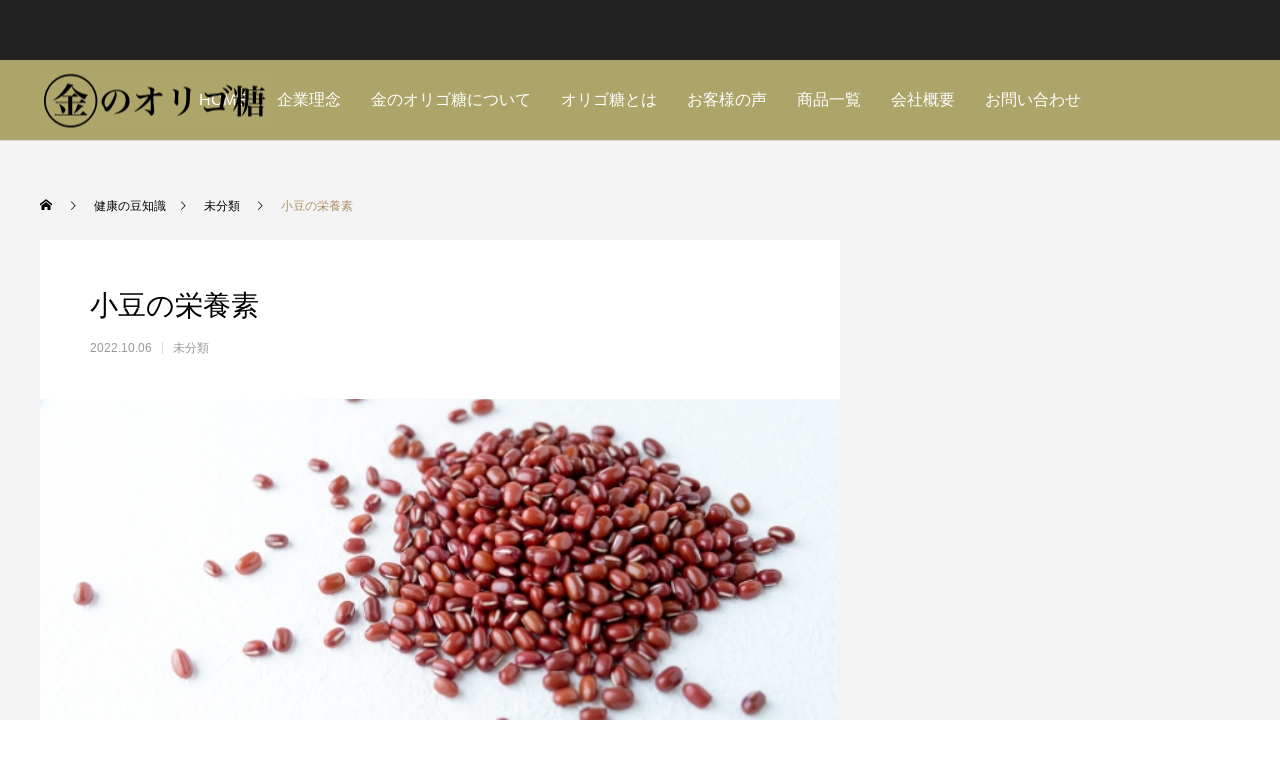

--- FILE ---
content_type: text/html; charset=UTF-8
request_url: https://origoya.com/1034/
body_size: 13766
content:
<!DOCTYPE html>
<html class="pc" lang="ja">
<head>
<meta charset="UTF-8">
<!--[if IE]><meta http-equiv="X-UA-Compatible" content="IE=edge"><![endif]-->
<meta name="viewport" content="width=device-width">
<title>小豆の栄養素 | どこでも飲める金のオリゴ糖｜おりごや</title>
<meta name="description" content="こんにちは、おりごやの高野です。小豆はの主成分は炭水化物とタンパク質です。小豆のたんぱく質はリジンを多く含みます。大豆と異なり炭水化物を多く含み、脂質の少ない豆類です。">
<link rel="pingback" href="https://origoya.com/xmlrpc.php">
<meta name='robots' content='max-image-preview:large' />
<link rel="alternate" type="application/rss+xml" title="どこでも飲める金のオリゴ糖｜おりごや &raquo; フィード" href="https://origoya.com/feed/" />
<link rel="alternate" type="application/rss+xml" title="どこでも飲める金のオリゴ糖｜おりごや &raquo; コメントフィード" href="https://origoya.com/comments/feed/" />
<link rel="alternate" type="application/rss+xml" title="どこでも飲める金のオリゴ糖｜おりごや &raquo; 小豆の栄養素 のコメントのフィード" href="https://origoya.com/1034/feed/" />
<link rel="alternate" title="oEmbed (JSON)" type="application/json+oembed" href="https://origoya.com/wp-json/oembed/1.0/embed?url=https%3A%2F%2Forigoya.com%2F1034%2F" />
<link rel="alternate" title="oEmbed (XML)" type="text/xml+oembed" href="https://origoya.com/wp-json/oembed/1.0/embed?url=https%3A%2F%2Forigoya.com%2F1034%2F&#038;format=xml" />
<style id='wp-img-auto-sizes-contain-inline-css' type='text/css'>
img:is([sizes=auto i],[sizes^="auto," i]){contain-intrinsic-size:3000px 1500px}
/*# sourceURL=wp-img-auto-sizes-contain-inline-css */
</style>
<link rel='stylesheet' id='style-css' href='https://origoya.com/wp-content/themes/8225az/style.css?ver=1.3.2' type='text/css' media='all' />
<link rel='stylesheet' id='front-css-css' href='https://origoya.com/wp-content/plugins/fully-background-manager/assets/css/fbm_front.css?ver=14edefbb012ff35c6b11db35530f2246' type='text/css' media='all' />
<style id='wp-block-library-inline-css' type='text/css'>
:root{--wp-block-synced-color:#7a00df;--wp-block-synced-color--rgb:122,0,223;--wp-bound-block-color:var(--wp-block-synced-color);--wp-editor-canvas-background:#ddd;--wp-admin-theme-color:#007cba;--wp-admin-theme-color--rgb:0,124,186;--wp-admin-theme-color-darker-10:#006ba1;--wp-admin-theme-color-darker-10--rgb:0,107,160.5;--wp-admin-theme-color-darker-20:#005a87;--wp-admin-theme-color-darker-20--rgb:0,90,135;--wp-admin-border-width-focus:2px}@media (min-resolution:192dpi){:root{--wp-admin-border-width-focus:1.5px}}.wp-element-button{cursor:pointer}:root .has-very-light-gray-background-color{background-color:#eee}:root .has-very-dark-gray-background-color{background-color:#313131}:root .has-very-light-gray-color{color:#eee}:root .has-very-dark-gray-color{color:#313131}:root .has-vivid-green-cyan-to-vivid-cyan-blue-gradient-background{background:linear-gradient(135deg,#00d084,#0693e3)}:root .has-purple-crush-gradient-background{background:linear-gradient(135deg,#34e2e4,#4721fb 50%,#ab1dfe)}:root .has-hazy-dawn-gradient-background{background:linear-gradient(135deg,#faaca8,#dad0ec)}:root .has-subdued-olive-gradient-background{background:linear-gradient(135deg,#fafae1,#67a671)}:root .has-atomic-cream-gradient-background{background:linear-gradient(135deg,#fdd79a,#004a59)}:root .has-nightshade-gradient-background{background:linear-gradient(135deg,#330968,#31cdcf)}:root .has-midnight-gradient-background{background:linear-gradient(135deg,#020381,#2874fc)}:root{--wp--preset--font-size--normal:16px;--wp--preset--font-size--huge:42px}.has-regular-font-size{font-size:1em}.has-larger-font-size{font-size:2.625em}.has-normal-font-size{font-size:var(--wp--preset--font-size--normal)}.has-huge-font-size{font-size:var(--wp--preset--font-size--huge)}.has-text-align-center{text-align:center}.has-text-align-left{text-align:left}.has-text-align-right{text-align:right}.has-fit-text{white-space:nowrap!important}#end-resizable-editor-section{display:none}.aligncenter{clear:both}.items-justified-left{justify-content:flex-start}.items-justified-center{justify-content:center}.items-justified-right{justify-content:flex-end}.items-justified-space-between{justify-content:space-between}.screen-reader-text{border:0;clip-path:inset(50%);height:1px;margin:-1px;overflow:hidden;padding:0;position:absolute;width:1px;word-wrap:normal!important}.screen-reader-text:focus{background-color:#ddd;clip-path:none;color:#444;display:block;font-size:1em;height:auto;left:5px;line-height:normal;padding:15px 23px 14px;text-decoration:none;top:5px;width:auto;z-index:100000}html :where(.has-border-color){border-style:solid}html :where([style*=border-top-color]){border-top-style:solid}html :where([style*=border-right-color]){border-right-style:solid}html :where([style*=border-bottom-color]){border-bottom-style:solid}html :where([style*=border-left-color]){border-left-style:solid}html :where([style*=border-width]){border-style:solid}html :where([style*=border-top-width]){border-top-style:solid}html :where([style*=border-right-width]){border-right-style:solid}html :where([style*=border-bottom-width]){border-bottom-style:solid}html :where([style*=border-left-width]){border-left-style:solid}html :where(img[class*=wp-image-]){height:auto;max-width:100%}:where(figure){margin:0 0 1em}html :where(.is-position-sticky){--wp-admin--admin-bar--position-offset:var(--wp-admin--admin-bar--height,0px)}@media screen and (max-width:600px){html :where(.is-position-sticky){--wp-admin--admin-bar--position-offset:0px}}

/*# sourceURL=wp-block-library-inline-css */
</style><style id='global-styles-inline-css' type='text/css'>
:root{--wp--preset--aspect-ratio--square: 1;--wp--preset--aspect-ratio--4-3: 4/3;--wp--preset--aspect-ratio--3-4: 3/4;--wp--preset--aspect-ratio--3-2: 3/2;--wp--preset--aspect-ratio--2-3: 2/3;--wp--preset--aspect-ratio--16-9: 16/9;--wp--preset--aspect-ratio--9-16: 9/16;--wp--preset--color--black: #000000;--wp--preset--color--cyan-bluish-gray: #abb8c3;--wp--preset--color--white: #ffffff;--wp--preset--color--pale-pink: #f78da7;--wp--preset--color--vivid-red: #cf2e2e;--wp--preset--color--luminous-vivid-orange: #ff6900;--wp--preset--color--luminous-vivid-amber: #fcb900;--wp--preset--color--light-green-cyan: #7bdcb5;--wp--preset--color--vivid-green-cyan: #00d084;--wp--preset--color--pale-cyan-blue: #8ed1fc;--wp--preset--color--vivid-cyan-blue: #0693e3;--wp--preset--color--vivid-purple: #9b51e0;--wp--preset--gradient--vivid-cyan-blue-to-vivid-purple: linear-gradient(135deg,rgb(6,147,227) 0%,rgb(155,81,224) 100%);--wp--preset--gradient--light-green-cyan-to-vivid-green-cyan: linear-gradient(135deg,rgb(122,220,180) 0%,rgb(0,208,130) 100%);--wp--preset--gradient--luminous-vivid-amber-to-luminous-vivid-orange: linear-gradient(135deg,rgb(252,185,0) 0%,rgb(255,105,0) 100%);--wp--preset--gradient--luminous-vivid-orange-to-vivid-red: linear-gradient(135deg,rgb(255,105,0) 0%,rgb(207,46,46) 100%);--wp--preset--gradient--very-light-gray-to-cyan-bluish-gray: linear-gradient(135deg,rgb(238,238,238) 0%,rgb(169,184,195) 100%);--wp--preset--gradient--cool-to-warm-spectrum: linear-gradient(135deg,rgb(74,234,220) 0%,rgb(151,120,209) 20%,rgb(207,42,186) 40%,rgb(238,44,130) 60%,rgb(251,105,98) 80%,rgb(254,248,76) 100%);--wp--preset--gradient--blush-light-purple: linear-gradient(135deg,rgb(255,206,236) 0%,rgb(152,150,240) 100%);--wp--preset--gradient--blush-bordeaux: linear-gradient(135deg,rgb(254,205,165) 0%,rgb(254,45,45) 50%,rgb(107,0,62) 100%);--wp--preset--gradient--luminous-dusk: linear-gradient(135deg,rgb(255,203,112) 0%,rgb(199,81,192) 50%,rgb(65,88,208) 100%);--wp--preset--gradient--pale-ocean: linear-gradient(135deg,rgb(255,245,203) 0%,rgb(182,227,212) 50%,rgb(51,167,181) 100%);--wp--preset--gradient--electric-grass: linear-gradient(135deg,rgb(202,248,128) 0%,rgb(113,206,126) 100%);--wp--preset--gradient--midnight: linear-gradient(135deg,rgb(2,3,129) 0%,rgb(40,116,252) 100%);--wp--preset--font-size--small: 13px;--wp--preset--font-size--medium: 20px;--wp--preset--font-size--large: 36px;--wp--preset--font-size--x-large: 42px;--wp--preset--spacing--20: 0.44rem;--wp--preset--spacing--30: 0.67rem;--wp--preset--spacing--40: 1rem;--wp--preset--spacing--50: 1.5rem;--wp--preset--spacing--60: 2.25rem;--wp--preset--spacing--70: 3.38rem;--wp--preset--spacing--80: 5.06rem;--wp--preset--shadow--natural: 6px 6px 9px rgba(0, 0, 0, 0.2);--wp--preset--shadow--deep: 12px 12px 50px rgba(0, 0, 0, 0.4);--wp--preset--shadow--sharp: 6px 6px 0px rgba(0, 0, 0, 0.2);--wp--preset--shadow--outlined: 6px 6px 0px -3px rgb(255, 255, 255), 6px 6px rgb(0, 0, 0);--wp--preset--shadow--crisp: 6px 6px 0px rgb(0, 0, 0);}:where(.is-layout-flex){gap: 0.5em;}:where(.is-layout-grid){gap: 0.5em;}body .is-layout-flex{display: flex;}.is-layout-flex{flex-wrap: wrap;align-items: center;}.is-layout-flex > :is(*, div){margin: 0;}body .is-layout-grid{display: grid;}.is-layout-grid > :is(*, div){margin: 0;}:where(.wp-block-columns.is-layout-flex){gap: 2em;}:where(.wp-block-columns.is-layout-grid){gap: 2em;}:where(.wp-block-post-template.is-layout-flex){gap: 1.25em;}:where(.wp-block-post-template.is-layout-grid){gap: 1.25em;}.has-black-color{color: var(--wp--preset--color--black) !important;}.has-cyan-bluish-gray-color{color: var(--wp--preset--color--cyan-bluish-gray) !important;}.has-white-color{color: var(--wp--preset--color--white) !important;}.has-pale-pink-color{color: var(--wp--preset--color--pale-pink) !important;}.has-vivid-red-color{color: var(--wp--preset--color--vivid-red) !important;}.has-luminous-vivid-orange-color{color: var(--wp--preset--color--luminous-vivid-orange) !important;}.has-luminous-vivid-amber-color{color: var(--wp--preset--color--luminous-vivid-amber) !important;}.has-light-green-cyan-color{color: var(--wp--preset--color--light-green-cyan) !important;}.has-vivid-green-cyan-color{color: var(--wp--preset--color--vivid-green-cyan) !important;}.has-pale-cyan-blue-color{color: var(--wp--preset--color--pale-cyan-blue) !important;}.has-vivid-cyan-blue-color{color: var(--wp--preset--color--vivid-cyan-blue) !important;}.has-vivid-purple-color{color: var(--wp--preset--color--vivid-purple) !important;}.has-black-background-color{background-color: var(--wp--preset--color--black) !important;}.has-cyan-bluish-gray-background-color{background-color: var(--wp--preset--color--cyan-bluish-gray) !important;}.has-white-background-color{background-color: var(--wp--preset--color--white) !important;}.has-pale-pink-background-color{background-color: var(--wp--preset--color--pale-pink) !important;}.has-vivid-red-background-color{background-color: var(--wp--preset--color--vivid-red) !important;}.has-luminous-vivid-orange-background-color{background-color: var(--wp--preset--color--luminous-vivid-orange) !important;}.has-luminous-vivid-amber-background-color{background-color: var(--wp--preset--color--luminous-vivid-amber) !important;}.has-light-green-cyan-background-color{background-color: var(--wp--preset--color--light-green-cyan) !important;}.has-vivid-green-cyan-background-color{background-color: var(--wp--preset--color--vivid-green-cyan) !important;}.has-pale-cyan-blue-background-color{background-color: var(--wp--preset--color--pale-cyan-blue) !important;}.has-vivid-cyan-blue-background-color{background-color: var(--wp--preset--color--vivid-cyan-blue) !important;}.has-vivid-purple-background-color{background-color: var(--wp--preset--color--vivid-purple) !important;}.has-black-border-color{border-color: var(--wp--preset--color--black) !important;}.has-cyan-bluish-gray-border-color{border-color: var(--wp--preset--color--cyan-bluish-gray) !important;}.has-white-border-color{border-color: var(--wp--preset--color--white) !important;}.has-pale-pink-border-color{border-color: var(--wp--preset--color--pale-pink) !important;}.has-vivid-red-border-color{border-color: var(--wp--preset--color--vivid-red) !important;}.has-luminous-vivid-orange-border-color{border-color: var(--wp--preset--color--luminous-vivid-orange) !important;}.has-luminous-vivid-amber-border-color{border-color: var(--wp--preset--color--luminous-vivid-amber) !important;}.has-light-green-cyan-border-color{border-color: var(--wp--preset--color--light-green-cyan) !important;}.has-vivid-green-cyan-border-color{border-color: var(--wp--preset--color--vivid-green-cyan) !important;}.has-pale-cyan-blue-border-color{border-color: var(--wp--preset--color--pale-cyan-blue) !important;}.has-vivid-cyan-blue-border-color{border-color: var(--wp--preset--color--vivid-cyan-blue) !important;}.has-vivid-purple-border-color{border-color: var(--wp--preset--color--vivid-purple) !important;}.has-vivid-cyan-blue-to-vivid-purple-gradient-background{background: var(--wp--preset--gradient--vivid-cyan-blue-to-vivid-purple) !important;}.has-light-green-cyan-to-vivid-green-cyan-gradient-background{background: var(--wp--preset--gradient--light-green-cyan-to-vivid-green-cyan) !important;}.has-luminous-vivid-amber-to-luminous-vivid-orange-gradient-background{background: var(--wp--preset--gradient--luminous-vivid-amber-to-luminous-vivid-orange) !important;}.has-luminous-vivid-orange-to-vivid-red-gradient-background{background: var(--wp--preset--gradient--luminous-vivid-orange-to-vivid-red) !important;}.has-very-light-gray-to-cyan-bluish-gray-gradient-background{background: var(--wp--preset--gradient--very-light-gray-to-cyan-bluish-gray) !important;}.has-cool-to-warm-spectrum-gradient-background{background: var(--wp--preset--gradient--cool-to-warm-spectrum) !important;}.has-blush-light-purple-gradient-background{background: var(--wp--preset--gradient--blush-light-purple) !important;}.has-blush-bordeaux-gradient-background{background: var(--wp--preset--gradient--blush-bordeaux) !important;}.has-luminous-dusk-gradient-background{background: var(--wp--preset--gradient--luminous-dusk) !important;}.has-pale-ocean-gradient-background{background: var(--wp--preset--gradient--pale-ocean) !important;}.has-electric-grass-gradient-background{background: var(--wp--preset--gradient--electric-grass) !important;}.has-midnight-gradient-background{background: var(--wp--preset--gradient--midnight) !important;}.has-small-font-size{font-size: var(--wp--preset--font-size--small) !important;}.has-medium-font-size{font-size: var(--wp--preset--font-size--medium) !important;}.has-large-font-size{font-size: var(--wp--preset--font-size--large) !important;}.has-x-large-font-size{font-size: var(--wp--preset--font-size--x-large) !important;}
/*# sourceURL=global-styles-inline-css */
</style>

<style id='classic-theme-styles-inline-css' type='text/css'>
/*! This file is auto-generated */
.wp-block-button__link{color:#fff;background-color:#32373c;border-radius:9999px;box-shadow:none;text-decoration:none;padding:calc(.667em + 2px) calc(1.333em + 2px);font-size:1.125em}.wp-block-file__button{background:#32373c;color:#fff;text-decoration:none}
/*# sourceURL=/wp-includes/css/classic-themes.min.css */
</style>
<link rel='stylesheet' id='contact-form-7-css' href='https://origoya.com/wp-content/plugins/contact-form-7/includes/css/styles.css?ver=6.1.4' type='text/css' media='all' />
<script type="text/javascript" src="https://origoya.com/wp-includes/js/jquery/jquery.min.js?ver=3.7.1" id="jquery-core-js"></script>
<script type="text/javascript" src="https://origoya.com/wp-includes/js/jquery/jquery-migrate.min.js?ver=3.4.1" id="jquery-migrate-js"></script>
<link rel="https://api.w.org/" href="https://origoya.com/wp-json/" /><link rel="alternate" title="JSON" type="application/json" href="https://origoya.com/wp-json/wp/v2/posts/1034" /><link rel="canonical" href="https://origoya.com/1034/" />
<link rel='shortlink' href='https://origoya.com/?p=1034' />

<link rel="stylesheet" href="https://origoya.com/wp-content/themes/8225az/css/8225az.css?ver=1.3.2">
<link rel="stylesheet" href="https://origoya.com/wp-content/themes/8225az/css/sns-botton.css?ver=1.3.2">
<link rel="stylesheet" media="screen and (max-width:1251px)" href="https://origoya.com/wp-content/themes/8225az/css/responsive.css?ver=1.3.2">
<link rel="stylesheet" media="screen and (max-width:1251px)" href="https://origoya.com/wp-content/themes/8225az/css/footer-bar.css?ver=1.3.2">

<script src="https://origoya.com/wp-content/themes/8225az/js/jquery.easing.1.4.js?ver=1.3.2"></script>
<script src="https://origoya.com/wp-content/themes/8225az/js/jscript.js?ver=1.3.2"></script>
<script src="https://origoya.com/wp-content/themes/8225az/js/comment.js?ver=1.3.2"></script>

<link rel="stylesheet" href="https://origoya.com/wp-content/themes/8225az/js/simplebar.css?ver=1.3.2">
<script src="https://origoya.com/wp-content/themes/8225az/js/simplebar.min.js?ver=1.3.2"></script>


<script src="https://origoya.com/wp-content/themes/8225az/js/header_fix.js?ver=1.3.2"></script>
<script src="https://origoya.com/wp-content/themes/8225az/js/header_fix_mobile.js?ver=1.3.2"></script>



<style type="text/css">

body, input, textarea { font-family: Arial, "Hiragino Sans", "ヒラギノ角ゴ ProN", "Hiragino Kaku Gothic ProN", "游ゴシック", YuGothic, "メイリオ", Meiryo, sans-serif; }

.rich_font, .p-vertical { font-family: "Times New Roman" , "游明朝" , "Yu Mincho" , "游明朝体" , "YuMincho" , "ヒラギノ明朝 Pro W3" , "Hiragino Mincho Pro" , "HiraMinProN-W3" , "HGS明朝E" , "ＭＳ Ｐ明朝" , "MS PMincho" , serif; font-weight:500; }

.rich_font_type1 { font-family: Arial, "Hiragino Kaku Gothic ProN", "ヒラギノ角ゴ ProN W3", "メイリオ", Meiryo, sans-serif; }
.rich_font_type2 { font-family: Arial, "Hiragino Sans", "ヒラギノ角ゴ ProN", "Hiragino Kaku Gothic ProN", "游ゴシック", YuGothic, "メイリオ", Meiryo, sans-serif; font-weight:500; }
.rich_font_type3 { font-family: "Times New Roman" , "游明朝" , "Yu Mincho" , "游明朝体" , "YuMincho" , "ヒラギノ明朝 Pro W3" , "Hiragino Mincho Pro" , "HiraMinProN-W3" , "HGS明朝E" , "ＭＳ Ｐ明朝" , "MS PMincho" , serif; font-weight:500; }

.post_content, #next_prev_post { font-family: Arial, "Hiragino Sans", "ヒラギノ角ゴ ProN", "Hiragino Kaku Gothic ProN", "游ゴシック", YuGothic, "メイリオ", Meiryo, sans-serif; }
.widget_headline { font-family: Arial, "Hiragino Sans", "ヒラギノ角ゴ ProN", "Hiragino Kaku Gothic ProN", "游ゴシック", YuGothic, "メイリオ", Meiryo, sans-serif; }

#header_top { color:#ffffff; background:#222222; }
#header_top a, header_search .button label:before { color:#ffffff; }
#header_bottom { color:#ffffff; background:#ada469; }
#header_bottom a { color:#ffffff; }
#header_top a:hover, #header_bottom a:hover, header_search .button label:hover:before { color:#ad926a; }
#header_search .button label { background:#222222; }
.header_fix #header_bottom, .header_fix_mobile #header_bottom { background:rgba(173,164,105,0.8); }
.header_fix #header.active #header_bottom, .header_fix_mobile #header.active #header_bottom{ background:rgba(173,164,105,1); }
#global_menu > ul > li > a, body.home #global_menu > ul > li.current-menu-item > a { color:#ffffff; }
#global_menu > ul > li.active > a, #global_menu > ul > li.active_button > a { color:#ad926a !important; }
#global_menu ul ul a { color:#ffffff; background:#ada67c; }
#global_menu ul ul a:hover { color:#ffffff; background:#000000; }
#menu_button span { background:#000; }
#menu_button:hover span { background:#ad926a !important; }
#drawer_menu { background:#000000; }
#mobile_menu a, .mobile #lang_button a { color:#ffffff; background:#000000; border-color:#444444; }
#mobile_menu li li a { color:#ffffff; background:#333333; }
#mobile_menu a:hover, #drawer_menu .close_button:hover, #mobile_menu .child_menu_button:hover { color:#ffffff; background:#9e9378; }
#mobile_menu li li a:hover { color:#ffffff; }
#lang_button_mobile { background:#000000; }
#lang_button_mobile li { border-color:#444444; }
#lang_button_mobile li a { color:#ffffff; background:#000000; border-color:#444444; }
#lang_button_mobile li a:hover { color:#ffffff; background:#9e9378; }
#lang_mobile_button:hover:before, #lang_mobile_button.active:before { color:#ad926a; }
#header_search .input_area input, #footer_search { background:#555555; }
.megamenu_product_category_list { background:#f9f9f9; }
.megamenu_product_category_list .title { font-size:16px; }
.megamenu_blog_list { background:#222222; }
.megamenu_blog_list .title { font-size:14px; }
#footer_post_list_wrap { background:#000000; }
#footer_post_list .title_area { background:#222222; }
#footer_post_list .title { color:#ffffff; }
#footer_carousel .headline { color:#000000; }
#footer_carousel_inner .title { font-size:16px; }
@media screen and (max-width:750px) {
  #footer_carousel_inner .title { font-size:14px; }
}
#return_top a:before { color:#ffffff; }
#return_top a { background:#9e9011; }
#return_top a:hover { background:#9e9476; }
.author_profile a.avatar img, .animate_image img, .animate_background .image, #recipe_archive .blur_image {
  width:100%; height:auto;
  -webkit-transition: transform  0.75s ease;
  transition: transform  0.75s ease;
}
.author_profile a.avatar:hover img, .animate_image:hover img, .animate_background:hover .image, #recipe_archive a:hover .blur_image {
  -webkit-transform: scale(1.2);
  transform: scale(1.2);
}



a { color:#000; }

a:hover, #header_logo a:hover, #global_menu > ul > li.current-menu-item > a, .megamenu_blog_list a:hover .title, #footer a:hover, #footer_social_link li a:hover:before, #bread_crumb a:hover, #bread_crumb li.home a:hover:after, #bread_crumb, #bread_crumb li.last, #next_prev_post a:hover,
.index_post_slider .category a:hover, .index_post_slider .carousel_arrow:hover:before, .single_copy_title_url_btn:hover, #footer_post_list a:hover .title, #footer_carousel_inner a:hover .desc, .support_list .date, .support_list .question:hover, .support_list .question.active,
.widget_tab_post_list_button a.active, .p-dropdown__list li a:hover, .p-dropdown__title:hover, .p-dropdown__title:hover:after, .p-dropdown__title:hover:after, .p-dropdown__list li a:hover, .p-dropdown__list .child_menu_button:hover, .tcdw_search_box_widget .search_area .search_button:hover:before,
#blog_list .title a:hover, #post_title_area .category a:hover, #related_post .category a:hover, #blog_list li a:hover, #index_news a .date, #index_news_slider a:hover .title, .tcd_category_list a:hover, .tcd_category_list .child_menu_button:hover, .styled_post_list1 a:hover .title,
#post_title_area .post_meta a:hover, #single_author_title_area .author_link li a:hover:before, .author_profile a:hover, .author_profile .author_link li a:hover:before, #post_meta_bottom a:hover, .cardlink_title a:hover, .comment a:hover, .comment_form_wrapper a:hover, #searchform .submit_button:hover:before
  { color: #ad926a; }

.megamenu_product_category_list a:hover .title_area, #comment_tab li.active a, #submit_comment:hover, #cancel_comment_reply a:hover, #wp-calendar #prev a:hover, #wp-calendar #next a:hover, #wp-calendar td a:hover,
#post_pagination p, #post_pagination a:hover, #p_readmore .button:hover, .page_navi a:hover, .page_navi span.current, #post_pagination a:hover,.c-pw__btn:hover, #post_pagination a:hover, #comment_tab li a:hover,
#footer_post_list .category a, .post_slider_widget .slick-dots button:hover::before, .post_slider_widget .slick-dots .slick-active button::before, #header_slider .slick-dots button:hover::before, #header_slider .slick-dots .slick-active button::before,
.cb_product_review .vote_buttons a:hover, .cb_product_review .vote_buttons a.active
  { background-color: #ad926a; }

.megamenu_product_category_list a:hover .title_area, .megamenu_product_category_list .item:first-of-type a:hover .title_area, .index_post_slider .carousel_arrow:hover, .widget_headline, #comment_textarea textarea:focus, .c-pw__box-input:focus, .page_navi a:hover, .page_navi span.current, #post_pagination p, #post_pagination a:hover,
#header_slider .slick-dots button:hover::before, #header_slider .slick-dots .slick-active button::before, .cb_product_review .vote_buttons a:hover, .cb_product_review .vote_buttons a.active
  { border-color: #ad926a; }

#footer_post_list .category a:hover { background:rgba(173,146,106,0.7); }

.widget_headline { background:#000000; }
.post_content a, .custom-html-widget a { color:#000000; }
.post_content a:hover, .custom-html-widget a:hover { color:#77654b; }
.styled_h2 {
  font-size:28px !important; text-align:center; color:#000000;   border-top:0px solid #dddddd;
  border-bottom:0px solid #dddddd;
  border-left:0px solid #dddddd;
  border-right:0px solid #dddddd;
  padding:0px 0px 0px 0px !important;
  margin:0px 0px 35px !important;
}
.styled_h3 {
  font-size:26px !important; text-align:left; color:#000000;   border-top:0px solid #dddddd;
  border-bottom:0px solid #dddddd;
  border-left:2px solid #000000;
  border-right:0px solid #dddddd;
  padding:10px 0px 8px 18px !important;
  margin:0px 0px 35px !important;
}
.styled_h4 {
  font-size:22px !important; text-align:left; color:#000000;   border-top:0px solid #dddddd;
  border-bottom:1px solid #dddddd;
  border-left:0px solid #dddddd;
  border-right:0px solid #dddddd;
  padding:0px 0px 12px 0px !important;
  margin:0px 0px 18px !important;
}
.styled_h5 {
  font-size:20px !important; text-align:left; color:#000000;   border-top:0px solid #dddddd;
  border-bottom:1px solid #dddddd;
  border-left:0px solid #dddddd;
  border-right:0px solid #dddddd;
  padding:3px 0px 3px 24px !important;
  margin:0px 0px 30px !important;
}
.q_custom_button1 {
  color:#ffffff !important;
  border-color:rgba(83,83,83,1);
}
.q_custom_button1.animation_type1 { background:#535353; }
.q_custom_button1:hover, .q_custom_button1:focus {
  color:#ffffff !important;
  border-color:rgba(125,125,125,1);
}
.q_custom_button1.animation_type1:hover { background:#7d7d7d; }
.q_custom_button1:before { background:#7d7d7d; }
.q_custom_button2 {
  color:#ffffff !important;
  border-color:rgba(83,83,83,1);
}
.q_custom_button2.animation_type1 { background:#535353; }
.q_custom_button2:hover, .q_custom_button2:focus {
  color:#ffffff !important;
  border-color:rgba(125,125,125,1);
}
.q_custom_button2.animation_type1:hover { background:#7d7d7d; }
.q_custom_button2:before { background:#7d7d7d; }
.q_custom_button3 {
  color:#ffffff !important;
  border-color:rgba(83,83,83,1);
}
.q_custom_button3.animation_type1 { background:#535353; }
.q_custom_button3:hover, .q_custom_button3:focus {
  color:#ffffff !important;
  border-color:rgba(125,125,125,1);
}
.q_custom_button3.animation_type1:hover { background:#7d7d7d; }
.q_custom_button3:before { background:#7d7d7d; }
.speech_balloon_left1 .speach_balloon_text { background-color: #ffdfdf; border-color: #ffdfdf; color: #000000 }
.speech_balloon_left1 .speach_balloon_text::before { border-right-color: #ffdfdf }
.speech_balloon_left1 .speach_balloon_text::after { border-right-color: #ffdfdf }
.speech_balloon_left2 .speach_balloon_text { background-color: #ffffff; border-color: #ff5353; color: #000000 }
.speech_balloon_left2 .speach_balloon_text::before { border-right-color: #ff5353 }
.speech_balloon_left2 .speach_balloon_text::after { border-right-color: #ffffff }
.speech_balloon_right1 .speach_balloon_text { background-color: #ccf4ff; border-color: #ccf4ff; color: #000000 }
.speech_balloon_right1 .speach_balloon_text::before { border-left-color: #ccf4ff }
.speech_balloon_right1 .speach_balloon_text::after { border-left-color: #ccf4ff }
.speech_balloon_right2 .speach_balloon_text { background-color: #ffffff; border-color: #0789b5; color: #000000 }
.speech_balloon_right2 .speach_balloon_text::before { border-left-color: #0789b5 }
.speech_balloon_right2 .speach_balloon_text::after { border-left-color: #ffffff }
.qt_google_map .pb_googlemap_custom-overlay-inner { background:#000000; color:#ffffff; }
.qt_google_map .pb_googlemap_custom-overlay-inner::after { border-color:#000000 transparent transparent transparent; }
</style>

<style id="current-page-style" type="text/css">
#post_title_area .title { font-size:28px; }
#article .post_content { font-size:16px; }
#related_post .headline { font-size:16px; background:#000000; }
#comments .headline { font-size:16px; background:#000000; }
@media screen and (max-width:750px) {
  #post_title_area .title { font-size:18px; }
  #article .post_content { font-size:14px; }
  #related_post .headline { font-size:14px; }
  #comments .headline { font-size:14px; }
}
#site_loader_overlay.active #site_loader_animation {
  opacity:0;
  -webkit-transition: all 1.0s cubic-bezier(0.22, 1, 0.36, 1) 0s; transition: all 1.0s cubic-bezier(0.22, 1, 0.36, 1) 0s;
}
</style>

<script type="text/javascript">
jQuery(document).ready(function($){

  $('.megamenu_blog_slider').slick({
    infinite: true,
    dots: false,
    arrows: false,
    slidesToShow: 4,
    slidesToScroll: 1,
    swipeToSlide: true,
    touchThreshold: 20,
    adaptiveHeight: false,
    pauseOnHover: true,
    autoplay: false,
    fade: false,
    easing: 'easeOutExpo',
    speed: 700,
    autoplaySpeed: 5000
  });
  $('.megamenu_blog_list .prev_item').on('click', function() {
    $(this).closest('.megamenu_blog_list').find('.megamenu_blog_slider').slick('slickPrev');
  });
  $('.megamenu_blog_list .next_item').on('click', function() {
    $(this).closest('.megamenu_blog_list').find('.megamenu_blog_slider').slick('slickNext');
  });

});
</script>
<script type="text/javascript">
jQuery(document).ready(function($){

  $('#footer_carousel_inner').slick({
    infinite: true,
    dots: false,
    arrows: false,
    slidesToShow: 4,
    slidesToScroll: 1,
    swipeToSlide: true,
    touchThreshold: 20,
    adaptiveHeight: false,
    pauseOnHover: true,
    autoplay: true,
    fade: false,
    easing: 'easeOutExpo',
    speed: 700,
    autoplaySpeed: 5000,
    responsive: [
      {
        breakpoint: 1200,
        settings: { slidesToShow: 3 }
      },
      {
        breakpoint: 950,
        settings: { slidesToShow: 2 }
      },
      {
        breakpoint: 650,
        settings: { slidesToShow: 1 }
      }
    ]
  });
  $('#footer_carousel .prev_item').on('click', function() {
    $('#footer_carousel_inner').slick('slickPrev');
  });
  $('#footer_carousel .next_item').on('click', function() {
    $('#footer_carousel_inner').slick('slickNext');
  });

});
</script>

<link rel="icon" href="https://origoya.com/wp-content/uploads/2022/01/cropped-アイコン-1-32x32.png" sizes="32x32" />
<link rel="icon" href="https://origoya.com/wp-content/uploads/2022/01/cropped-アイコン-1-192x192.png" sizes="192x192" />
<link rel="apple-touch-icon" href="https://origoya.com/wp-content/uploads/2022/01/cropped-アイコン-1-180x180.png" />
<meta name="msapplication-TileImage" content="https://origoya.com/wp-content/uploads/2022/01/cropped-アイコン-1-270x270.png" />
<!-- Global site tag (gtag.js) - Google Analytics -->
<script async src="https://www.googletagmanager.com/gtag/js?id=G-VSQL1ZX30T"></script>
<script>
  window.dataLayer = window.dataLayer || [];
  function gtag(){dataLayer.push(arguments);}
  gtag('js', new Date());

  gtag('config', 'G-VSQL1ZX30T');
</script>
	<!-- Global site tag (gtag.js) - Google Analytics -->
<script async src="https://www.googletagmanager.com/gtag/js?id=UA-221329626-1">
</script>
<script>
  window.dataLayer = window.dataLayer || [];
  function gtag(){dataLayer.push(arguments);}
  gtag('js', new Date());

  gtag('config', 'UA-221329626-1');
</script><link rel='stylesheet' id='slick-style-css' href='https://origoya.com/wp-content/themes/8225az/js/slick.css?ver=1.0.0' type='text/css' media='all' />
</head>
<body id="body" class="wp-singular post-template-default single single-post postid-1034 single-format-standard wp-theme-8225az fully-background layout_type1 use_header_fix use_mobile_header_fix">


<div id="container">

 
 
 <header id="header">

  <div id="header_top">
   <div id="header_top_inner">
               </div><!-- END #header_top_inner -->
  </div><!-- END #header_top -->

  <div id="header_bottom">
   <div id="header_bottom_inner">
    <div id="header_logo">
     <h2 class="logo">
 <a href="https://origoya.com/" title="どこでも飲める金のオリゴ糖｜おりごや">
    <img class="pc_logo_image" src="https://origoya.com/wp-content/uploads/2022/01/ヘッダーnoname-3.png?1768786847" alt="どこでも飲める金のオリゴ糖｜おりごや" title="どこでも飲める金のオリゴ糖｜おりごや" width="231" height="61" />
      <img class="mobile_logo_image " src="https://origoya.com/wp-content/uploads/2022/01/スマホヘッダーnoname.png?1768786847" alt="どこでも飲める金のオリゴ糖｜おりごや" title="どこでも飲める金のオリゴ糖｜おりごや" width="170" height="45" />
   </a>
</h2>

    </div>
            <a id="menu_button" href="#"><span></span><span></span><span></span></a>
    <nav id="global_menu">
     <ul id="menu-%e3%82%b0%e3%83%ad%e3%83%bc%e3%83%90%e3%83%ab%e3%83%a1%e3%83%8b%e3%83%a5%e3%83%bc" class="menu"><li id="menu-item-1804" class="menu-item menu-item-type-post_type menu-item-object-page menu-item-home menu-item-1804 "><a href="https://origoya.com/">HOME</a></li>
<li id="menu-item-128" class="menu-item menu-item-type-post_type menu-item-object-page menu-item-128 "><a href="https://origoya.com/policy/">企業理念</a></li>
<li id="menu-item-1802" class="menu-item menu-item-type-custom menu-item-object-custom menu-item-1802 "><a href="https://origoya.com/lp/">金のオリゴ糖について</a></li>
<li id="menu-item-134" class="menu-item menu-item-type-post_type menu-item-object-page menu-item-134 "><a href="https://origoya.com/worries/">オリゴ糖とは</a></li>
<li id="menu-item-137" class="menu-item menu-item-type-post_type menu-item-object-page menu-item-137 "><a href="https://origoya.com/voice/">お客様の声</a></li>
<li id="menu-item-214" class="menu-item menu-item-type-custom menu-item-object-custom menu-item-has-children menu-item-214 "><a href="https://origoya.base.shop/">商品一覧</a>
<ul class="sub-menu">
	<li id="menu-item-218" class="menu-item menu-item-type-custom menu-item-object-custom menu-item-218 "><a href="https://origoya.com/news/">お知らせ</a></li>
	<li id="menu-item-213" class="menu-item menu-item-type-custom menu-item-object-custom menu-item-213 "><a href="https://www.youtube.com/channel/UCVYzsXlyoCX_XnnjDSHnGTQ/videos">動画紹介</a></li>
	<li id="menu-item-149" class="menu-item menu-item-type-post_type menu-item-object-page current_page_parent menu-item-149 current-menu-item"><a href="https://origoya.com/blog/">健康の豆知識</a></li>
</ul>
</li>
<li id="menu-item-143" class="menu-item menu-item-type-post_type menu-item-object-page menu-item-143 "><a href="https://origoya.com/company/">会社概要</a></li>
<li id="menu-item-146" class="menu-item menu-item-type-post_type menu-item-object-page menu-item-146 "><a href="https://origoya.com/contact/">お問い合わせ</a></li>
</ul>    </nav>
           </div><!-- END #header_bottom_inner -->
  </div><!-- END #header_bottom -->

  
 </header>

 
 <div id="blog_single" style="background:#f4f4f4;">

<div id="bread_crumb">
 <ul class="clearfix" itemscope itemtype="http://schema.org/BreadcrumbList">
 <li itemprop="itemListElement" itemscope itemtype="http://schema.org/ListItem" class="home"><a itemprop="item" href="https://origoya.com/"><span itemprop="name">ホーム</span></a><meta itemprop="position" content="1"></li>
 <li itemprop="itemListElement" itemscope itemtype="http://schema.org/ListItem"><a itemprop="item" href="https://origoya.com/blog/"><span itemprop="name">健康の豆知識</span></a><meta itemprop="position" content="2"></li>
  <li class="category" itemprop="itemListElement" itemscope itemtype="http://schema.org/ListItem">
    <a itemprop="item" href="https://origoya.com/category/uncategorized/"><span itemprop="name">未分類</span></a>
    <meta itemprop="position" content="3">
 </li>
  <li class="last" itemprop="itemListElement" itemscope itemtype="http://schema.org/ListItem"><span itemprop="name">小豆の栄養素</span><meta itemprop="position" content="4"></li>
 </ul>
</div>

<div id="main_contents" class="clearfix">

 <div id="main_col">

  
  <article id="article">

   
      <div id="post_title_area">
    <h1 class="title rich_font_type2 entry-title">小豆の栄養素</h1>
        <ul class="meta clearfix">
     <li class="date"><time class="entry-date updated" datetime="2022-10-03T09:32:50+09:00">2022.10.06</time></li>          <li class="category"><a href="https://origoya.com/category/uncategorized/" rel="category tag">未分類</a></li>    </ul>
       </div>

      <div id="post_image" style="background:url(https://origoya.com/wp-content/uploads/2022/10/24421564_s.jpg) no-repeat center center; background-size:cover;"></div>
   
      <div class="single_share clearfix" id="single_share_top">
    <div class="share-type1 share-top">
 
	<div class="sns mt10">
		<ul class="type1 clearfix">
		</ul>
	</div>
</div>
   </div>
   
      <div class="single_copy_title_url" id="single_copy_title_url_top">
    <button class="single_copy_title_url_btn" data-clipboard-text="小豆の栄養素 https://origoya.com/1034/" data-clipboard-copied="記事のタイトルとURLをコピーしました">この記事のタイトルとURLをコピーする</button>
   </div>
   
   
   
      <div class="post_content clearfix">
    <p>こんにちは、おりごやの高野です。</p>
<p>小豆はの主成分は炭水化物とタンパク質です。小豆のたんぱく質はリジンを多く含みます。<br />
大豆と異なり炭水化物を多く含み、脂質の少ない豆類です。<br />
ビタミンB1・ビタミンB2・カリウム・食物繊維も豊富です。<br />
また、皮にはサポニン・アントシアニンも含みます。</p>
<p>サポニンやアントシアニンには抗酸化作用があります。<br />
カリウムには余分なナトリウムを排出させる作用があり、むくみや高血圧の予防に効果的です。<br />
また、豊富な食物繊維は便秘改善やコレステロール値の上昇の抑制に効果があると期待されています。</p>
<p>小豆を煮るときは、何度かにこぼして渋抜きをすることがありますが、ゆで汁を捨てすぎるとサポニンやアントシアニンも<br />
損失するので注意が必要です。</p>
<p>毎日の健康に良いサプリメントの金のオリゴ糖をオススメします。</p>
   </div>

   
      <div class="single_share clearfix" id="single_share_bottom">
    <div class="share-type1 share-btm">
 
	<div class="sns mt10 mb45">
		<ul class="type1 clearfix">
			<li class="twitter">
				<a href="//twitter.com/share?text=%E5%B0%8F%E8%B1%86%E3%81%AE%E6%A0%84%E9%A4%8A%E7%B4%A0&url=https%3A%2F%2Forigoya.com%2F1034%2F&via=&tw_p=tweetbutton&related=" onclick="javascript:window.open(this.href, '', 'menubar=no,toolbar=no,resizable=yes,scrollbars=yes,height=400,width=600');return false;"><i class="icon-twitter"></i><span class="ttl">Tweet</span><span class="share-count"></span></a>
			</li>
			<li class="facebook">
				<a href="//www.facebook.com/sharer/sharer.php?u=https://origoya.com/1034/&amp;t=%E5%B0%8F%E8%B1%86%E3%81%AE%E6%A0%84%E9%A4%8A%E7%B4%A0" class="facebook-btn-icon-link" target="blank" rel="nofollow"><i class="icon-facebook"></i><span class="ttl">Share</span><span class="share-count"></span></a>
			</li>
		</ul>
	</div>
</div>
   </div>
   
      <div class="single_copy_title_url" id="single_copy_title_url_bottom">
    <button class="single_copy_title_url_btn" data-clipboard-text="小豆の栄養素 https://origoya.com/1034/" data-clipboard-copied="記事のタイトルとURLをコピーしました">この記事のタイトルとURLをコピーする</button>
   </div>
   
   
      <div id="next_prev_post" class="clearfix">
    <div class="item prev_post clearfix">
 <a class="animate_background" href="https://origoya.com/1028/">
  <div class="image_wrap">
   <div class="image" style="background:url(https://origoya.com/wp-content/uploads/2022/10/24078781_s-250x250.jpg) no-repeat center center; background-size:cover;"></div>
  </div>
  <p class="title"><span>豆腐の栄養素</span></p>
  <p class="nav">前の記事</p>
 </a>
</div>
<div class="item next_post clearfix">
 <a class="animate_background" href="https://origoya.com/1031/">
  <div class="image_wrap">
   <div class="image" style="background:url(https://origoya.com/wp-content/uploads/2022/10/24863879_s-250x250.jpg) no-repeat center center; background-size:cover;"></div>
  </div>
  <p class="title"><span>納豆の栄養素</span></p>
  <p class="nav">次の記事</p>
 </a>
</div>
   </div>
   
  </article><!-- END #article -->

  
  
  
    <div id="related_post">
   <h3 class="headline rich_font"><span>関連記事</span></h3>
   <div class="post_list clearfix">
        <article class="item">
     <a class="image_link animate_background" href="https://origoya.com/763/">
      <div class="image_wrap">
       <div class="image" style="background:url(https://origoya.com/wp-content/uploads/2022/07/23871980_s-470x290.jpg) no-repeat center center; background-size:cover;"></div>
      </div>
     </a>
     <div class="title_area">
      <div class="title_area_inner">
       <h3 class="title"><a href="https://origoya.com/763/"><span>カプサンチンって何？</span></a></h3>
              <ul class="meta clearfix">
        <li class="date"><time class="entry-date updated" datetime="2022-07-12T08:27:10+09:00">2022.07.13</time></li>        <li class="category"><a href="https://origoya.com/category/uncategorized/" rel="category tag">未分類</a></li>       </ul>
             </div>
     </div>
    </article>
        <article class="item">
     <a class="image_link animate_background" href="https://origoya.com/617/">
      <div class="image_wrap">
       <div class="image" style="background:url(https://origoya.com/wp-content/uploads/2022/05/TSURU18910031832_TP_V-470x290.jpg) no-repeat center center; background-size:cover;"></div>
      </div>
     </a>
     <div class="title_area">
      <div class="title_area_inner">
       <h3 class="title"><a href="https://origoya.com/617/"><span>ビタミンEって何？</span></a></h3>
              <ul class="meta clearfix">
        <li class="date"><time class="entry-date updated" datetime="2022-05-27T06:24:19+09:00">2022.06.01</time></li>        <li class="category"><a href="https://origoya.com/category/uncategorized/" rel="category tag">未分類</a></li>       </ul>
             </div>
     </div>
    </article>
        <article class="item">
     <a class="image_link animate_background" href="https://origoya.com/1652/">
      <div class="image_wrap">
       <div class="image" style="background:url(https://origoya.com/wp-content/uploads/2023/04/25307269_s-470x290.jpg) no-repeat center center; background-size:cover;"></div>
      </div>
     </a>
     <div class="title_area">
      <div class="title_area_inner">
       <h3 class="title"><a href="https://origoya.com/1652/"><span>【漢方薬】通導散の効能</span></a></h3>
              <ul class="meta clearfix">
        <li class="date"><time class="entry-date updated" datetime="2023-04-04T11:35:10+09:00">2023.04.07</time></li>        <li class="category"><a href="https://origoya.com/category/uncategorized/" rel="category tag">未分類</a></li>       </ul>
             </div>
     </div>
    </article>
       </div><!-- END .post_list -->
  </div><!-- END #related_post -->
  
  
<div id="comments">

  <h3 class="headline rich_font">コメント</h3>

  <div id="comment_header" class="clearfix">
   <ul id="comment_tab" class="clearfix">
    <li class="active"><a href="#commentlist_wrap">0 コメント</a></li>    <li><a href="#pinglist_wrap">0 トラックバック</a></li>   </ul>
  </div>

  
      <div id="commentlist_wrap" class="tab_contents">
    <div class="comment_message">
     <p>この記事へのコメントはありません。</p>
    </div>
   </div>
   
      <div id="pinglist_wrap" class="tab_contents" style="display:none;">
    <div id="trackback_url_area">
     <label for="trackback_url">トラックバックURL</label>
     <input type="text" name="trackback_url" id="trackback_url" size="60" value="https://origoya.com/1034/trackback/" readonly="readonly" onfocus="this.select()" />
    </div>
    <div class="comment_message">
     <p>この記事へのトラックバックはありません。</p>
    </div>
   </div><!-- END #pinglist_wrap -->
   

  
  <fieldset class="comment_form_wrapper" id="respond">

      <div id="cancel_comment_reply"><a rel="nofollow" id="cancel-comment-reply-link" href="/1034/#respond" style="display:none;">返信をキャンセルする。</a></div>
   
   <form action="https://origoya.com/wp-comments-post.php" method="post" id="commentform">

   
    <div id="guest_info">
     <div id="guest_name"><label for="author"><span>名前（例：山田 太郎）</span>( 必須 )</label><input type="text" name="author" id="author" value="" size="22" tabindex="1" aria-required='true' /></div>
     <div id="guest_email"><label for="email"><span>E-MAIL</span>( 必須 ) - 公開されません -</label><input type="text" name="email" id="email" value="" size="22" tabindex="2" aria-required='true' /></div>
     <div id="guest_url"><label for="url"><span>URL</span></label><input type="text" name="url" id="url" value="" size="22" tabindex="3" /></div>
    </div>

   
    <div id="comment_textarea">
     <textarea name="comment" id="comment" cols="50" rows="10" tabindex="4"></textarea>
    </div>

    <div id="submit_comment_wrapper">
     <p style="display: none;"><input type="hidden" id="akismet_comment_nonce" name="akismet_comment_nonce" value="099be331c4" /></p><p><img src="https://origoya.com/wp-content/siteguard/252650587.png" alt="CAPTCHA"></p><p><label for="siteguard_captcha">上に表示された文字を入力してください。</label><br /><input type="text" name="siteguard_captcha" id="siteguard_captcha" class="input" value="" size="10" aria-required="true" /><input type="hidden" name="siteguard_captcha_prefix" id="siteguard_captcha_prefix" value="252650587" /></p><p style="display: none !important;" class="akismet-fields-container" data-prefix="ak_"><label>&#916;<textarea name="ak_hp_textarea" cols="45" rows="8" maxlength="100"></textarea></label><input type="hidden" id="ak_js_1" name="ak_js" value="156"/><script>document.getElementById( "ak_js_1" ).setAttribute( "value", ( new Date() ).getTime() );</script></p>     <input name="submit" type="submit" id="submit_comment" tabindex="5" value="コメントを書く" title="コメントを書く" />
    </div>
    <div id="input_hidden_field">
          <input type='hidden' name='comment_post_ID' value='1034' id='comment_post_ID' />
<input type='hidden' name='comment_parent' id='comment_parent' value='0' />
         </div>

   </form>

  </fieldset><!-- END .comment_form_wrapper -->

  
</div><!-- END #comments -->


  </div><!-- END #main_col -->

  
</div><!-- END #main_contents -->

</div><!-- END #blog_single -->


  <footer id="footer">

    <div id="footer_carousel_wrap" >
   <div id="footer_carousel">
    <h3 class="headline rich_font">注目商品</h3>
    <div id="footer_carousel_inner">
          <article class="item">
      <a href="https://origoya.com/product/%e3%82%b5%e3%83%b3%e3%83%97%e3%83%ab1/">
       <p class="icon" style="background:#77654b;"><span>8種類のオリゴ糖配合。</span></p>       <img class="image" src="https://origoya.com/wp-content/uploads/2021/12/12212IMG_0913-cutout-cutout-470x290.png" alt="" title="">
       <div class="title_area">
        <h4 class="title rich_font_type2"><span>金のオリゴ糖</span></h4>
                <p class="desc"><span>8種類のオリゴ糖配合。</span></p>
               </div>
      </a>
     </article>
         </div><!-- END #footer_carousel_inner -->
       </div><!-- END #footer_carousel -->
      <div class="overlay" style="background:rgba(0,0,0,0.3);"></div>
   
      <div class="footer_bg_image pc" style="background:url(https://origoya.com/wp-content/uploads/2021/12/pexels-stein-egil-liland-3374210.jpg) no-repeat center center; background-size:cover;"></div>
         <div class="footer_bg_image mobile" style="background:url(https://origoya.com/wp-content/uploads/2021/12/pexels-stein-egil-liland-3374210.jpg) no-repeat center center; background-size:cover;"></div>
     </div><!-- END #footer_carousel_wrap -->
  
    <div id="footer_post_list_wrap">
   <div id="footer_post_list" class="clearfix">
        <article class="item">
          <p class="category cat_id_19"><a href="https://origoya.com/category/%e8%85%b8/">腸</a></p>
          <a class="animate_background clearfix" href="https://origoya.com/180/">
      <div class="image_wrap">
       <div class="image" style="background:url(https://origoya.com/wp-content/uploads/2021/12/batch_1pexels-ella-olsson-1640774-250x250.jpg) no-repeat center center; background-size:cover;"></div>
      </div>
      <div class="title_area">
       <h3 class="title"><span>サンプル1</span></h3>
      </div>
     </a>
    </article>
        <article class="item">
          <p class="category cat_id_1"><a href="https://origoya.com/category/uncategorized/">未分類</a></p>
          <a class="animate_background clearfix" href="https://origoya.com/249/">
      <div class="image_wrap">
       <div class="image" style="background:url(https://origoya.com/wp-content/themes/8225az/img/common/no_image1.gif) no-repeat center center; background-size:cover;"></div>
      </div>
      <div class="title_area">
       <h3 class="title"><span>代表挨拶</span></h3>
      </div>
     </a>
    </article>
        <article class="item">
          <p class="category cat_id_1"><a href="https://origoya.com/category/uncategorized/">未分類</a></p>
          <a class="animate_background clearfix" href="https://origoya.com/252/">
      <div class="image_wrap">
       <div class="image" style="background:url(https://origoya.com/wp-content/themes/8225az/img/common/no_image1.gif) no-repeat center center; background-size:cover;"></div>
      </div>
      <div class="title_area">
       <h3 class="title"><span>サプリメントを取ろう</span></h3>
      </div>
     </a>
    </article>
       </div><!-- END #footer_post_list -->
  </div><!-- END #footer_post_list_wrap -->
  
  <div id="footer_bottom">

            <div id="footer_menu" class="footer_menu">
     <ul id="menu-%e3%83%95%e3%83%83%e3%82%bf%e3%83%bc%e3%83%a1%e3%83%8b%e3%83%a5%e3%83%bc" class="menu"><li id="menu-item-196" class="menu-item menu-item-type-post_type menu-item-object-page menu-item-196 "><a href="https://origoya.com/policy/">企業理念</a></li>
<li id="menu-item-195" class="menu-item menu-item-type-post_type menu-item-object-page menu-item-195 "><a href="https://origoya.com/worries/">オリゴ糖とは</a></li>
<li id="menu-item-194" class="menu-item menu-item-type-post_type menu-item-object-page menu-item-194 "><a href="https://origoya.com/voice/">お客様の声</a></li>
<li id="menu-item-215" class="menu-item menu-item-type-custom menu-item-object-custom menu-item-215 "><a href="https://origoya.base.shop/">商品一覧</a></li>
<li id="menu-item-212" class="menu-item menu-item-type-custom menu-item-object-custom menu-item-212 "><a href="https://www.youtube.com/channel/UCVYzsXlyoCX_XnnjDSHnGTQ/videos">動画紹介</a></li>
<li id="menu-item-192" class="menu-item menu-item-type-post_type menu-item-object-page current_page_parent menu-item-192 current-menu-item"><a href="https://origoya.com/blog/">健康の豆知識</a></li>
<li id="menu-item-197" class="menu-item menu-item-type-post_type menu-item-object-page menu-item-197 "><a href="https://origoya.com/company/">会社概要</a></li>
<li id="menu-item-193" class="menu-item menu-item-type-post_type menu-item-object-page menu-item-193 "><a href="https://origoya.com/contact/">お問い合わせ</a></li>
</ul>    </div>
    
        <ul id="footer_sns" class="clearfix">
          <li class="twitter"><a href="https://twitter.com/slim_oligo" rel="nofollow" target="_blank" title="Twitter"><span>Twitter</span></a></li>               <li class="youtube"><a href="https://www.youtube.com/channel/UCVYzsXlyoCX_XnnjDSHnGTQ" rel="nofollow" target="_blank" title="Youtube"><span>Youtube</span></a></li>     <li class="contact"><a href="https://origoya.com/contact/" rel="nofollow" target="_blank" title="Contact"><span>Contact</span></a></li>         </ul>
    
  </div><!-- END #footer_bottom -->

  <p id="copyright" style="background:#000000; color:#ffffff;">Copyright © 2021</p>

 </footer>

 
 <div id="return_top">
  <a href="#body"><span>TOP</span></a>
 </div>

 
</div><!-- #container -->

<div id="drawer_menu">
 <nav>
  <ul id="mobile_menu" class="menu"><li class="menu-item menu-item-type-post_type menu-item-object-page menu-item-home menu-item-1804 "><a href="https://origoya.com/">HOME</a></li>
<li class="menu-item menu-item-type-post_type menu-item-object-page menu-item-128 "><a href="https://origoya.com/policy/">企業理念</a></li>
<li class="menu-item menu-item-type-custom menu-item-object-custom menu-item-1802 "><a href="https://origoya.com/lp/">金のオリゴ糖について</a></li>
<li class="menu-item menu-item-type-post_type menu-item-object-page menu-item-134 "><a href="https://origoya.com/worries/">オリゴ糖とは</a></li>
<li class="menu-item menu-item-type-post_type menu-item-object-page menu-item-137 "><a href="https://origoya.com/voice/">お客様の声</a></li>
<li class="menu-item menu-item-type-custom menu-item-object-custom menu-item-has-children menu-item-214 "><a href="https://origoya.base.shop/">商品一覧</a>
<ul class="sub-menu">
	<li class="menu-item menu-item-type-custom menu-item-object-custom menu-item-218 "><a href="https://origoya.com/news/">お知らせ</a></li>
	<li class="menu-item menu-item-type-custom menu-item-object-custom menu-item-213 "><a href="https://www.youtube.com/channel/UCVYzsXlyoCX_XnnjDSHnGTQ/videos">動画紹介</a></li>
	<li class="menu-item menu-item-type-post_type menu-item-object-page current_page_parent menu-item-149 current-menu-item"><a href="https://origoya.com/blog/">健康の豆知識</a></li>
</ul>
</li>
<li class="menu-item menu-item-type-post_type menu-item-object-page menu-item-143 "><a href="https://origoya.com/company/">会社概要</a></li>
<li class="menu-item menu-item-type-post_type menu-item-object-page menu-item-146 "><a href="https://origoya.com/contact/">お問い合わせ</a></li>
</ul> </nav>
  <div id="mobile_banner">
   </div><!-- END #footer_mobile_banner -->
</div>

<script>


jQuery(document).ready(function($){

    $('#page_header_wrap .animate_item:not(:hidden)').each(function(i){
      $(this).delay(i *500).queue(function(next) {
        $(this).addClass('animate');
        next();
      });
  });
  
});
</script>


<script type="speculationrules">
{"prefetch":[{"source":"document","where":{"and":[{"href_matches":"/*"},{"not":{"href_matches":["/wp-*.php","/wp-admin/*","/wp-content/uploads/*","/wp-content/*","/wp-content/plugins/*","/wp-content/themes/8225az/*","/*\\?(.+)"]}},{"not":{"selector_matches":"a[rel~=\"nofollow\"]"}},{"not":{"selector_matches":".no-prefetch, .no-prefetch a"}}]},"eagerness":"conservative"}]}
</script>
<script type="text/javascript" src="https://origoya.com/wp-includes/js/comment-reply.min.js?ver=14edefbb012ff35c6b11db35530f2246" id="comment-reply-js" async="async" data-wp-strategy="async" fetchpriority="low"></script>
<script type="text/javascript" src="https://origoya.com/wp-includes/js/dist/hooks.min.js?ver=dd5603f07f9220ed27f1" id="wp-hooks-js"></script>
<script type="text/javascript" src="https://origoya.com/wp-includes/js/dist/i18n.min.js?ver=c26c3dc7bed366793375" id="wp-i18n-js"></script>
<script type="text/javascript" id="wp-i18n-js-after">
/* <![CDATA[ */
wp.i18n.setLocaleData( { 'text direction\u0004ltr': [ 'ltr' ] } );
//# sourceURL=wp-i18n-js-after
/* ]]> */
</script>
<script type="text/javascript" src="https://origoya.com/wp-content/plugins/contact-form-7/includes/swv/js/index.js?ver=6.1.4" id="swv-js"></script>
<script type="text/javascript" id="contact-form-7-js-translations">
/* <![CDATA[ */
( function( domain, translations ) {
	var localeData = translations.locale_data[ domain ] || translations.locale_data.messages;
	localeData[""].domain = domain;
	wp.i18n.setLocaleData( localeData, domain );
} )( "contact-form-7", {"translation-revision-date":"2025-11-30 08:12:23+0000","generator":"GlotPress\/4.0.3","domain":"messages","locale_data":{"messages":{"":{"domain":"messages","plural-forms":"nplurals=1; plural=0;","lang":"ja_JP"},"This contact form is placed in the wrong place.":["\u3053\u306e\u30b3\u30f3\u30bf\u30af\u30c8\u30d5\u30a9\u30fc\u30e0\u306f\u9593\u9055\u3063\u305f\u4f4d\u7f6e\u306b\u7f6e\u304b\u308c\u3066\u3044\u307e\u3059\u3002"],"Error:":["\u30a8\u30e9\u30fc:"]}},"comment":{"reference":"includes\/js\/index.js"}} );
//# sourceURL=contact-form-7-js-translations
/* ]]> */
</script>
<script type="text/javascript" id="contact-form-7-js-before">
/* <![CDATA[ */
var wpcf7 = {
    "api": {
        "root": "https:\/\/origoya.com\/wp-json\/",
        "namespace": "contact-form-7\/v1"
    }
};
//# sourceURL=contact-form-7-js-before
/* ]]> */
</script>
<script type="text/javascript" src="https://origoya.com/wp-content/plugins/contact-form-7/includes/js/index.js?ver=6.1.4" id="contact-form-7-js"></script>
<script type="text/javascript" src="https://origoya.com/wp-content/themes/8225az/js/copy_title_url.js?ver=1.3.2" id="copy_title_url-js"></script>
<script type="text/javascript" src="https://origoya.com/wp-content/themes/8225az/js/slick.min.js?ver=1.0.0" id="slick-script-js"></script>
<script defer type="text/javascript" src="https://origoya.com/wp-content/plugins/akismet/_inc/akismet-frontend.js?ver=1762973932" id="akismet-frontend-js"></script>
</body>
</html>

--- FILE ---
content_type: text/css
request_url: https://origoya.com/wp-content/themes/8225az/css/8225az.css?ver=1.3.2
body_size: 5955
content:
@charset "UTF-8";


/* ----------------------- TCD Advanced Style -------------------------- */


@font-face {
    font-family: 'design_plus';
    src: url('../fonts/design_plus.eot?v=1.5');
    src: url('../fonts/design_plus.eot?v=1.5#iefix') format('embedded-opentype'),
         url('../fonts/design_plus.woff?v=1.5') format('woff'),
         url('../fonts/design_plus.ttf?v=1.5') format('truetype'),
         url('../fonts/design_plus.svg?v=1.5#design_plus') format('svg');
    font-weight: normal;
    font-style: normal;
}


/* ----------------------------------------------------------------------
 Column layout - カラムレイアウト
---------------------------------------------------------------------- */
.post_row { margin-right:-25px; margin-left:-25px; line-height:2.4; }
.post_row:before, .post_row:after { display:table; content:" "; }
.post_row:after { clear:both; }
.post_col, .post_col-2, .post_col-3 { -webkit-box-sizing:border-box; box-sizing:border-box; position:relative; width:100%; min-height:1px; margin-bottom:2em; padding-right:25px; padding-left:25px; float:left; }
@media screen and (min-width: 768px) {
    .post_col-2 { width:50%; }
    .post_col-3 { width:33.33333%; }
}
@media screen and (min-width: 1024px) {
    .post_col-2 { width:50%; }
    .post_col-3 { width:33.33333%; }
}


/* ----------------------------------------------------------------------
 headline - 見出しのスタイル
---------------------------------------------------------------------- */
.post_content .style3a, .post_content .style3b, .post_content .style4a, .post_content .style4b, .post_content .style5a, .post_content .style5b, .post_content .style6 { font-weight: 500; line-height:1.6; }
/* h2 */
.style2a { margin:65px 0 30px !important; padding:0 0 .9em !important; border-bottom:3px solid #000; font-size:26px !important; }
.style2b { margin:65px 0 30px !important; padding:.48em 1em .47em !important; background:#000; color:#fff; font-size:26px !important; }
/* h3 */
.style3a { margin:65px 0 30px !important; padding:1.2em .15em !important; border-top:1px solid #ccc; border-bottom:1px solid #ccc; font-size:22px !important; }
.style3b { margin:65px 0 30px !important; padding:1.1em 1.4em 1.15em !important; border:1px solid #ddd; border-top:3px solid #000; background:#fafafa; font-size:22px !important; }
/* h4 */
.style4a { margin:65px 0 30px !important; padding:.4em 0 .4em 1.2em !important; border-left:3px solid #000; font-size:20px !important; font-weight:500; }
.style4b { -webkit-box-sizing:border-box; box-sizing:border-box; position:relative; margin:65px 0 30px !important; padding:.8em 1.5em .8em !important; border-left:#000 3px solid; font-size:20px !important; }
.style4b:after { position:absolute; top:0; left:0; width:100%; height:calc(100% - 2px); border:1px solid #ddd; border-left:none; content: ''; }
/* h5 */
.style5a { margin:65px 0 30px !important; padding:.85em 1.5em .8em !important; border:1px solid #ddd; background:#fafafa; font-size:18px !important; }
.style5b { margin:65px 0 30px !important; padding:.85em 1.5em .8em !important; background:#000; color:#fff; font-size:18px !important; }
/* h6 */
.style6 { position:relative; margin:65px 0 30px !important; padding:0 .8em 0 1.3em !important; color:#000; font-size:16px !important; font-weight:700; }
.style6:before { position:absolute; top:.35em; left:0; width:12px; height:12px; background:#000; content:""; }
.balloon { display:block; z-index:0; position:relative; width:auto; min-width:115px; margin:50px 0 22px; padding:.5em 18px .5em; clear:both; border-bottom:0; background:#222; color:#fff; font-size:20px; font-weight:400; text-align:left; }
.balloon:after { display:block; position:absolute; bottom:-10px; left:30px; width:0px; height:0px; margin-left:-10px; border-width:10px 10px 0 10px; border-style:solid; border-color:#222 transparent transparent transparent; content:""; }
@media screen and (max-width: 767px) {
    .style2a { margin:30px 0 20px !important; padding:0 0 .6em !important; font-size:20px !important; }
    .style2b { margin:30px 0 20px !important; padding:.42em .7em .41em !important; background:#000; color:#fff; font-size:20px !important; } 
    .style3a { margin:30px 0 20px !important; padding:.6em .15em !important; font-size:18px !important; }
    .style3b { margin:30px 0 20px !important; padding:.5em .5em .45em .6em !important; font-size:18px !important; }
    .style4a { margin:30px 0 20px !important; padding:.4em 0 .4em .8em !important; border-left:2px solid #000; font-size:16px !important; }
    .style4b { margin:30px 0 20px !important; padding:.8em 1em .75em !important; border-left:#000 2px solid; font-size:16px !important; }
    .style5a { margin:30px 0 20px !important; padding:.8em 1em .75em !important; font-size:15px !important; }
    .style5b { margin:30px 0 20px !important; padding:.8em 1em .75em !important; font-size:15px !important; }
}

/* デフォルト見出し+クイックタグ見出しのスタイル */
@media screen and (min-width: 769px) {
    .post_content :not(h2):not(h3):not(h4):not(h5):not(h6) + h2,
    .post_content :not(h2):not(h3):not(h4):not(h5):not(h6) + h3,
    .post_content :not(h2):not(h3):not(h4):not(h5):not(h6) + h4,
    .post_content :not(h2):not(h3):not(h4):not(h5):not(h6) + h5,
    .post_content :not(h2):not(h3):not(h4):not(h5):not(h6) + h6 { margin-top: 40px !important; } 
}
@media screen and (max-width: 768px) {
    .post_content :not(h2):not(h3):not(h4):not(h5):not(h6) + h2,
    .post_content :not(h2):not(h3):not(h4):not(h5):not(h6) + h3,
    .post_content :not(h2):not(h3):not(h4):not(h5):not(h6) + h4,
    .post_content :not(h2):not(h3):not(h4):not(h5):not(h6) + h5,
    .post_content :not(h2):not(h3):not(h4):not(h5):not(h6) + h6 { margin-top: 30px !important; } 
}
@media screen and (max-width: 600px) {
    .post_content :not(h2):not(h3):not(h4):not(h5):not(h6) + h2,
    .post_content :not(h2):not(h3):not(h4):not(h5):not(h6) + h3,
    .post_content :not(h2):not(h3):not(h4):not(h5):not(h6) + h4,
    .post_content :not(h2):not(h3):not(h4):not(h5):not(h6) + h5,
    .post_content :not(h2):not(h3):not(h4):not(h5):not(h6) + h6 { margin-top: 20px !important; } 
}
.post_content h2 { font-size:24px; }
.post_content h3 { font-size:22px; }
.post_content h4 { font-size:20px; }
.post_content h5 { font-size:18px; }
.post_content h6 { font-size:16px; }
@media screen and (max-width: 767px) {
    .post_content h2 { font-size:20px; }
    .post_content h3 { font-size:18px; }
    .post_content h4 { font-size:18px; }
    .post_content h5 { font-size:16px; }
    .post_content h6 { font-size:14px; }
}
/* Vertical */
.p-vertical { width:100%; margin:70px 0; font-size:36px; line-height:1.4; text-align:center; }
.p-vertical p { display:inline-block; margin:0; font-size:inherit; line-height:inherit; text-align:left; -webkit-writing-mode:vertical-rl; -ms-writing-mode:tb-rl; writing-mode:vertical-rl; }
@media screen and (max-width: 767px) { 
 .p-vertical { margin:33px 0; font-size:24px; line-height:1.3; }
}


/* ----------------------------------------------------------------------
 Underline - アンダーライン
---------------------------------------------------------------------- */
.q_underline { background-image: -webkit-linear-gradient(left, transparent 50%, #fff799 50%); background-image: -moz-linear-gradient(left, transparent 50%, #fff799 50%); background-image: linear-gradient(to right, transparent 50%, #fff799 50%); background-position: 0 0.8em; background-repeat: repeat-x; background-size: 200% 0.5em; border: none; border-bottom-color: transparent; -webkit-transition: background 2s ease; -ms-transition: background 2s ease; transition: background 2s ease; }
.q_underline.is-active{ background-position: -100% 0.8em; }


/* ----------------------------------------------------------------------
 Speech balloon - スピーチ
---------------------------------------------------------------------- */
.speach_balloon { display: -webkit-box; display: -webkit-flex; display: -ms-flexbox; display: flex; -webkit-box-align: start; -ms-flex-align: start; -webkit-align-items: flex-start; align-items: flex-start; }
.speach_balloon_text { background: #fff; border: 2px solid #ddd; border-radius: 10px; -webkit-flex: 1 1 auto; -ms-flex: 1 1 auto; flex: 1 1 auto; line-height: 2; margin-bottom: 3em; min-height: 80px; padding: 22px 28px; position: relative; }
.speach_balloon_text > *:last-child { margin-bottom: 0 !important; }
.speach_balloon_text::before, .speach_balloon_text::after { border-color: transparent; border-style: solid; content: ''; pointer-events: none; height: 0; margin-top: -10px; width: 0; position: absolute; right: 100%; top: 40px; }
.speach_balloon_user { -webkit-flex: 0 0 auto; -ms-flex: 0 0 auto; flex: 0 0 auto; margin-right: 36px; margin-bottom: 2em; min-width: 80px; text-align: center; }
.speach_balloon_user_image { border-radius: 50%; height: 80px !important; width: 80px; object-fit: cover; }
.speach_balloon_user_name { font-size: 87.5%; line-height: 1.2; margin-top: 12px; }
.speach_balloon_user_name:only-child { display: -webkit-box; display: -webkit-flex; display: -ms-flexbox; display: flex; -webkit-box-align: center; -ms-flex-align: center; -webkit-align-items: center; align-items: center; margin-top: 0; min-height: 80px; }
.speech_balloon_left1 .speach_balloon_text::before, .speech_balloon_left2 .speach_balloon_text::before { border-width: 8px 10px 8px 0; border-right-color: #ddd; margin-right: 2px; }
.speech_balloon_left1 .speach_balloon_text::after, .speech_balloon_left2 .speach_balloon_text::after { border-width: 8px 10px 8px 0; margin-right: -1.5px; border-right-color: #fff; }
.speech_balloon_right1 .speach_balloon_user, .speech_balloon_right2 .speach_balloon_user { -webkit-order: 2; -ms-order: 2; order: 2; margin-left: 36px; margin-right: 0; }.speech_balloon_right1 .speach_balloon_text::before, .speech_balloon_right2 .speach_balloon_text::before { border-width: 8px 0 8px 10px; border-left-color: #ddd; margin-left: 2px; left: 100%; }
.speech_balloon_right1 .speach_balloon_text::after, .speech_balloon_right2 .speach_balloon_text::after { border-width: 8px 0 8px 10px; margin-left: -1.5px; border-left-color: #fff; left: 100%; }


/* ----------------------------------------------------------------------
 Google Map
---------------------------------------------------------------------- */
.qt_google_map { width:100%; height:550px; background:#ddd; margin:0 0 35px 0; }
.qt_google_map .qt_googlemap_embed { width:100%; height:550px; }
.qt_google_map .pb_googlemap_custom-overlay-inner { display: -webkit-box; display: -ms-flexbox; display: flex; position: absolute; top: -94px; left: -40px; -webkit-box-align: center; -ms-flex-align: center; align-items: center; -webkit-box-pack: center; -ms-flex-pack: center; justify-content: center; width: 80px !important; height: 80px !important; border-radius: 50%; font-size: 18px; text-align: center; }
.qt_google_map .pb_googlemap_custom-overlay-inner::after { display: block; position: absolute; right: 0; bottom: -15px; left: 0; width: 0; height: 0; margin: auto; border-width: 16px 5px 0 5px; border-style: solid; content: ""; }
@media screen and (max-width: 750px) {
  .qt_google_map { height:320px; }
  .qt_google_map .qt_googlemap_embed { height:320px; }
}


/* ----------------------------------------------------------------------
 flame - 囲み枠
---------------------------------------------------------------------- */
.well { margin-bottom:30px; padding:1.1em 2em; border:1px solid #ddd; border-radius:6px; background-color:#fafafa; }
.well2 { margin-bottom:30px; padding:1.1em 2em; border:1px solid #ddd; }
.well3 { margin-bottom:30px; padding:1.1em 2em; border:1px dashed #ddd; background:#fafafa; }
.wl_red { border-color:#ebccd1; background-color:#f2dede; color:#a94442 !important; }
.wl_yellow { border-color:#faebcc; background-color:#fcf8e3; color:#8a6d3b !important; }
.wl_blue { border-color:#bce8f1; background-color:#d9edf7; color:#31708f !important; }
.wl_green { border-color:#d6e9c6; background-color:#dff0d8; color:#3c763d !important; }

@media screen and (max-width: 767px) {
    .well, .well2, .well3 { padding:.9em .8em .9em 1em; }
}


/* ----------------------------------------------------------------------
 button - CSSボタンのスタイル
---------------------------------------------------------------------- */
.q_custom_button {
  color:#fff; border:1px solid #000; font-size:100%; font-weight:400; line-height:1.5;
  text-align:center; overflow:hidden; position:relative; z-index:2; max-width:100%; padding:0 30px; margin:0; text-decoration:none;
  -webkit-box-sizing:border-box; box-sizing:border-box;
  display:-webkit-box; display:-ms-flexbox; display:-webkit-inline-flex; display:inline-flex;
  -ms-justify-content:center; -webkit-justify-content:center; justify-content:center;
  -ms-align-items:center; -webkit-align-items:center; align-items:center;
  -webkit-transition: all 0.2s ease; transition: all 0.2s ease;
}
.q_custom_button:hover, .q_custom_button:focus { text-decoration: none; }
.q_custom_button:before {
  content:''; display:block; width:100%; height:calc(100% + 2px);
  position:absolute; top:-1px; left:-100%; z-index:-1;
  -webkit-transition: all 0.5s cubic-bezier(0.22, 1, 0.36, 1) 0s;
  transition: all 0.5s cubic-bezier(0.22, 1, 0.36, 1) 0s;
}
.q_custom_button.animation_type3:before { transform: skewX(45deg); width:calc(100% + 70px); left:calc(-100% - 110px); }
.q_custom_button.animation_type2:hover:before { left:0; }
.q_custom_button.animation_type3:hover:before { left:-35px; }


/* Button option */
.rounded { border-radius:6px; }
.pill { border-radius:70px; }
.bt_red{ background:#c01f0e; border-color:#c01f0e; color:#fff; }
.bt_red:hover, .bt_red:focus { background-color:#d33929; border-color:#d33929; color:#fff; }
.bt_yellow{ background:#f1c40f; border-color:#f1c40f; color:#fff; }
.bt_yellow:hover, .bt_yellow:focus { background-color:#f9d441; border-color:#f9d441; color:#fff; }
.bt_blue{ background:#2980b9; border-color:#2980b9; color:#fff; }
.bt_blue:hover, .bt_blue:focus { background-color:#3a91c9; border-color:#3a91c9; color:#fff; }
.bt_green{ background:#27ae60; border-color:#27ae60; color:#fff; }
.bt_green:hover, .bt_green:focus { background-color:#39c574; border-color:#39c574; color:#fff; }




/* ----------------------------------------------------------------------
Youtube responsive - Youtube動画のレスポンシブ表示
---------------------------------------------------------------------- */
.ytube { position:relative; height:0; margin-top:20px; margin-bottom:20px; padding-bottom:56.25%; padding-top:30px; overflow:hidden; }
.ytube iframe { position:absolute; top:0; right:0; width:100% !important; height:100% !important; }


/* ----------------------------------------------------------------------
Table responsive - テーブルのレスポンシブ表示
---------------------------------------------------------------------- */
.rps_table { line-height:2.0; }
@media only screen and (max-width:567px) {
  .rps_table tr { display:block; margin-bottom:1.5em; }
  .rps_table th, .rps_table td{ display:list-item; list-style-type:none; border:none; }
  .rps_table td { border-top: none; }
}


/* ----------------------------------------------------------------------
 Cardlink style - カードリンクのスタイル
---------------------------------------------------------------------- */
.cardlink { word-wrap:break-word; max-width:100%; margin:15px 0 2em !important; padding:20px; border:1px solid #ddd; background:#fafafa; }
.cardlink_thumbnail { margin-right:25px; float:left; }
.cardlink_thumbnail img { width:130px; height:130px; -o-object-fit:cover; object-fit:cover; }
/* for IE11 */
@media screen and (-ms-high-contrast: active), screen and (-ms-high-contrast: none) {
    .cardlink_thumbnail img { height:auto; }
}
.cardlink_content { line-height:1.6; }
.cardlink_content p { color:#000; margin-bottom:.5em; line-height:1; }
.cardlink_timestamp { display:inline; margin:0; padding:0; color:#222; font-size:12px; line-height:1; vertical-align:top; }
.cardlink_title { margin:-3px 0 5px; font-size:16px; }
.cardlink_title a { color:#000; font-weight:bold; text-decoration:none; }
.cardlink_title a:hover { text-decoration:none; }
.cardlink_excerpt { overflow:hidden; color:#000; font-size:14px; line-height:1.9; max-height:3.8em; }
.cardlink_excerpt span { display:-webkit-box; -webkit-box-orient:vertical; -webkit-line-clamp:2; }
.cardlink_footer { clear:both; }
.clear { clear:both; }
@media screen and (max-width: 767px) {
    .cardlink_timestamp { display:none; }
}
@media screen and (max-width: 567px) {
    .cardlink { padding:15px 11px 12px 13px; }
    .cardlink_thumbnail { margin-right:12px; margin-bottom:10px; float:left; }
    .cardlink_thumbnail img { width:100px; height:100px; }
    .cardlink_title { margin-top:-5px; font-size:14px; }
    .cardlink_excerpt { clear:both; }
}


/* ----------------------------------------------------------------------
 Contactform - お問い合わせフォーム
---------------------------------------------------------------------- */
.wpcf7 { width:100%; margin:0 0 2.5em !important; padding:0; border:1px solid #ddd; background:#fafafa; font-size:14px; }
.wpcf7 form { margin:1.5em 1.5em 0; }
.wpcf7 p { margin-bottom:1em; font-size:16px; }
.wpcf7 input, .wpcf7 textarea { -webkit-box-sizing:border-box; box-sizing:border-box; width:100%; padding:8px; border:1px solid #ccc; line-height:1.2; }
.wpcf7 select, .wpcf7 input[type=checkbox], .wpcf7 input[type=radio] { width:auto; max-width:97%; padding:8px; border:1px solid #ccc; }
.wpcf7 select, .wpcf7 .wpcf7-list-item-label { font-size:14px; line-height:1.2; }
.wpcf7 .wpcf7-list-item { display:block; }
.wpcf7 textarea { height:300px; }
.wpcf7 input:focus, .wpcf7 textarea:focus { border:1px solid #bbb; outline:none; }
.wpcf7 .wpcf7-submit, .wpcf7 .wpcf7-previous { -webkit-transition:all .3s; -webkit-box-sizing:border-box; box-sizing:border-box; display:block; position:relative; width:225px; height:48px; margin:30px auto 0; border:none !important; outline:none; background-color:#333333; color:#fff; font-size:14px; line-height:1.5; text-align:center; text-decoration:none; cursor:pointer; transition:all .3s; }
.wpcf7 .wpcf7-submit:before, .wpcf7 .wpcf7-submit:after { -webkit-box-sizing:border-box; box-sizing:border-box; }
.wpcf7 .wpcf7-submit:hover, .wpcf7 .wpcf7-previous:hover { background-color:#666666; }
.wpcf7 .wpcf7-submit .wpcf7-not-valid { background:pink; }
.wpcf7 .wpcf7-submit .wpcf7-response-output { -webkit-border-radius:4px; -moz-border-radius:4px; margin:10px 0 0; padding:8px 35px 8px 14px; border-radius:4px; }
.wpcf7 .wpcf7-submit .wpcf7-validation-errors { border:1px solid #EED3D7; background-color:#F2DEDE; color:#B94A48; }
.wpcf7 .wpcf7-submit .wpcf7-mail-sent-ok { border:1px solid #BCE8F1; background-color:#D9EDF7; color:#3A87AD; }
.wpcf7 .wpcf7-previous + br { display: none; }
.wpcf7 form .wpcf7-response-output{ margin: 2em 0.5em 2em; padding:0; border: none; text-align:center; }
.wpcf7 form.invalid .wpcf7-response-output, .wpcf7 form.unaccepted .wpcf7-response-output{ color:#dc3232; font-size: 1em; }

/* Style for DIVA dark ver. */
.wpcf7 { color:#000; }

/* ----------------------------------------------------------------------
 font-size - フォントサイズ
---------------------------------------------------------------------- */
.text70{font-size:70%}       /* フォントサイズ70% */
.text80{font-size:80%}
.text90{font-size:90%}
.text100{font-size:100%}
.text110{font-size:110%}
.text120{font-size:120%}
.text130{font-size:130%}
.text140{font-size:140%}
.text150{font-size:150%}
.text160{font-size:160%}
.text170{font-size:170%}
.text180{font-size:180%}
.text190{font-size:190%}
.text200{font-size:200%}
.text210{font-size:210%}
.text220{font-size:220%}
.b{font-weight:700}     /* 太字 */
.u{text-decoration:underline}     /* 下線 */
.del{text-decoration:line-throug} /* 打ち消し線 */


/* ----------------------------------------------------------------------
 font-color - フォントカラー
---------------------------------------------------------------------- */
.red{color:red}     /* 赤色 */
.blue{color:#2ca9e1}    /* 青色 */
.green{color:#82ae46}   /* 緑色 */
.orange{color:#ff7d00}    /* 橙色 */
.yellow{color:#fff000}    /* 黄色 */
.pink{color:#ff0084}    /* ピンク */
.gray{color:#999999}    /* グレー */


/* ----------------------------------------------------------------------
 background-color - 背景色
---------------------------------------------------------------------- */
.bg-yellow{padding:2px;background-color:#ff0} /* 黄色の文字背景 */
.bg-blue{padding:2px;background-color:#4ab0f5}  /* 青色の文字背景 */
.bg-red{padding:2px;background-color:red} /* 赤色の文字背景 */


/* ----------------------------------------------------------------------
 text-align - 配置
---------------------------------------------------------------------- */
.align1{text-align:center !important} /* 中央寄せ */
.align2{text-align:right !important}  /* 右寄せ */
.align3{text-align:left !important} /* 左寄せ */


/* ----------------------------------------------------------------------
 float - 回り込み
---------------------------------------------------------------------- */
.r-flo{float:right;margin:10px} /* 右に回り込み */
.l-flo{float:left;margin:10px}  /* 左に回り込み */
.f-clear{clear:both}      /* 回り込みの解除 */


/* ----------------------------------------------------------------------
 hover - 画像リンクマウスオーバー時の不透明度
---------------------------------------------------------------------- */
a img.fade { background:none !important; outline:none; -webkit-transition:all .3s; transition:all .3s; }
a:hover img.fade { opacity:0.7; filter:alpha(opacity=70); -ms-filter:"alpha( opacity=70 )"; background:none !important; }


/* ----------------------------------------------------------------------
 text-style - テキストスタイル
---------------------------------------------------------------------- */
.att {padding-left:1em;text-indent:-1em;} /* 注意書き等で二行目以降を字下げ */
.att_box { margin:2em 0 2.5em; padding:1em 1.2em; line-height:2.0; border:1px dotted #cccccc; background:#fcfcfc; box-shadow:0px 4px 0px 0px #f7f7f7; } /* テキストボックス */


/* ----------------------------------------------------------------------
 margin - 要素の外側の余白
---------------------------------------------------------------------- */
.m0{margin:0 !important}    /* margin 0px を指定するクラス */
.mt0{margin-top:0 !important}   /* margin-top0px を指定するクラス */
.mr0{margin-right:0 !important}   /* margin-right0px を指定するクラス*/
.mb0{margin-bottom:0 !important}  /* margin-bottom0px を指定するクラス*/
.ml0{margin-left:0 !important}    /* margin-left0px を指定するクラス*/

.m5{margin:5px !important}
.mt5{margin-top:5px !important}
.mr5{margin-right:5px !important}
.mb5{margin-bottom:5px !important}
.ml5{margin-left:5px !important}

.m10{margin:10px !important}
.mt10{margin-top:10px !important}
.mr10{margin-right:10px !important}
.mb10{margin-bottom:10px !important}
.ml10{margin-left:10px !important}

.m15{margin:15px !important}
.mt15{margin-top:15px !important}
.mr15{margin-right:15px !important}
.mb15{margin-bottom:15px !important}
.ml15{margin-left:15px !important}

.m20{margin:20px !important}
.mt20{margin-top:20px !important}
.mr20{margin-right:20px !important}
.mb20{margin-bottom:20px !important}
.ml20{margin-left:20px !important}

.m25{margin:25px !important}
.mt25{margin-top:25px !important}
.mr25{margin-right:25px !important}
.mb25{margin-bottom:25px !important}
.ml25{margin-left:25px !important}

.m30{margin:30px !important}
.mt30{margin-top:30px !important}
.mr30{margin-right:30px !important}
.mb30{margin-bottom:30px !important}
.ml30{margin-left:30px !important}

.m35{margin:35px !important}
.mt35{margin-top:35px !important}
.mr35{margin-right:35px !important}
.mb35{margin-bottom:35px !important}
.ml35{margin-left:35px !important}

.m40{margin:40px !important}
.mt40{margin-top:40px !important}
.mr40{margin-right:40px !important}
.mb40{margin-bottom:40px !important}
.ml40{margin-left:40px !important}

.m45{margin:45px !important}
.mt45{margin-top:45px !important}
.mr45{margin-right:45px !important}
.mb45{margin-bottom:45px !important}
.ml45{margin-left:45px !important}

.m50{margin:50px !important}
.mt50{margin-top:50px !important}
.mr50{margin-right:50px !important}
.mb50{margin-bottom:50px !important}
.ml50{margin-left:50px !important}

.m55{margin:55px !important}
.mt55{margin-top:55px !important}
.mr55{margin-right:55px !important}
.mb55{margin-bottom:55px !important}

.ml55{margin-left:55px !important}
.m60{margin:60px !important}
.mt60{margin-top:60px !important}
.mr60{margin-right:60px !important}
.mb60{margin-bottom:60px !important}
.ml60{margin-left:60px !important}

.m65{margin:65px !important}
.mt65{margin-top:65px !important}
.mr65{margin-right:65px !important}
.mb65{margin-bottom:65px !important}
.ml65{margin-left:65px !important}

.m70{margin:70px !important}
.mr70{margin-right:70px !important}
.mb70{margin-bottom:70px !important}
.ml70{margin-left:70px !important}

.m75{margin:75px !important}
.mt75{margin-top:75px !important}
.mr75{margin-right:75px !important}
.mb75{margin-bottom:75px !important}
.ml75{margin-left:75px !important}

.m80{margin:80px !important}
.mt80{margin-top:80px !important}
.mr80{margin-right:80px !important}
.mb80{margin-bottom:80px !important}
.ml80{margin-left:80px !important}


/* ----------------------------------------------------------------------
 padding - 要素の内側の余白
---------------------------------------------------------------------- */
.p0{padding:0 !important}   /* padding-0px を指定するクラス */
.pt0{padding-top:0 !important}    /* padding-top0px を指定するクラス */
.pr0{padding-right:0 !important}  /* padding-right0px を指定するクラス */
.pb0{padding-bottom:0 !important} /* padding-bottom0px を指定するクラス */
.pl0{padding-left:0 !important}   /* padding-left0px を指定するクラス */

.p5{padding:5px !important}
.pt5{padding-top:5px !important}
.pr5{padding-right:5px !important}
.pb5{padding-bottom:5px !important}
.pl5{padding-left:5px !important}

.p10{padding:10px !important}
.pt10{padding-top:10px !important}
.pr10{padding-right:10px !important}
.pb10{padding-bottom:10px !important}
.pl10{padding-left:10px !important}


